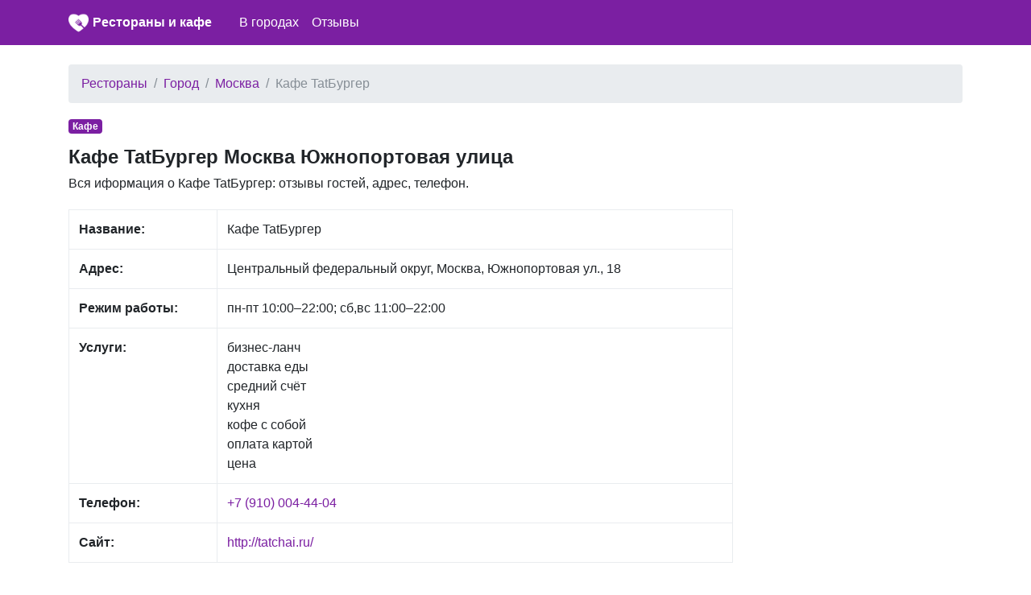

--- FILE ---
content_type: text/html; charset=UTF-8
request_url: https://wilkas.ru/3115829/r/kafe-tatburger
body_size: 4371
content:
<!DOCTYPE html>
<html lang="ru">
<head>
    <meta charset="utf-8">
    <meta name="viewport" content="width=device-width, initial-scale=1, shrink-to-fit=no">

    <link rel="icon" type="image/x-icon" href="/favicon.ico" >
    <link rel="icon" type="image/png" sizes="32x32" href="/favicon-32x32.png">
    <link rel="icon" type="image/png" sizes="16x16" href="/favicon-16x16.png">

    <meta name="description" content="">

    <link rel="icon" href="/favicon.ico">

    <title>Кафе TatБургер Москва Южнопортовая улица: отзывы, адрес, телефон</title>


    <link rel="stylesheet" href="/css/bootstrap.min.css">
    <link rel="stylesheet" href="https://maxcdn.bootstrapcdn.com/font-awesome/4.7.0/css/font-awesome.min.css">
    <link href="/css/main.css" rel="stylesheet">


    <script src="https://yandex.st/jquery/3.2.1/jquery.min.js" type="text/javascript"></script>
    <script src="//api-maps.yandex.ru/2.1/?lang=ru_RU" type="text/javascript"></script>

    

</head>

<body>


<nav class="navbar navbar-expand-md navbar-dark bg-primary mb-4">
    <div class="container">

            <a href="/" class="pull-left">
                <img src="/favicon-96x96.png" width="25" height="25" alt="" class="">
            </a>
            <span class="" style="width:220px;"><a class="logo" href="/">Рестораны и кафе</a></span>

        <button class="navbar-toggler" type="button" data-toggle="collapse" data-target="#navbarCollapse" aria-controls="navbarCollapse" aria-expanded="false" aria-label="nav" style="padding-left: 0px; padding-right: 0px;">
            <span class="navbar-toggler-icon"></span>
        </button>
        <div class="collapse navbar-collapse" id="navbarCollapse">
            <ul class="navbar-nav mr-auto">

                <li class="nav-item">
                    <a class="nav-link" href="/gorod">В городах</a>
                </li>

                <li class="nav-item">
                    <a class="nav-link" href="/otzyvy">Отзывы</a>
                </li>
            </ul>
        </div>
    </div>
</nav>


<div class="container">
    
    <ol class="breadcrumb">
        
                            <li class="breadcrumb-item"><a href="https://wilkas.ru">Рестораны</a></li>
            
        
                            <li class="breadcrumb-item"><a href="https://wilkas.ru/gorod">Город</a></li>
            
        
                            <li class="breadcrumb-item"><a href="https://wilkas.ru/gorod/moskva">Москва</a></li>
            
        
                            <li class="breadcrumb-item active">Кафе TatБургер</li>
            
            </ol>



    <div class="row">
        <div class="col-lg-9" itemscope itemtype="http://schema.org/Place">
            <span class="badge  badge-primary mb-3">Кафе</span>
            <h1>Кафе TatБургер Москва Южнопортовая улица</h1>

            <div class="all-info">
                <p>
                   Вся иформация о  Кафе TatБургер: отзывы гостей, адрес, телефон.
                </p>

            </div>

            <div class="main_info">
                <table class="table table-bordered">
                    <tr>
                        <td><b>Название:</b></td>
                        <td><span itemprop="name">Кафе TatБургер</span></td>
                    </tr>
                    <tr>
                        <td><b>Адрес:</b></td>
                        <td><span itemprop="address">Центральный федеральный округ, Москва, Южнопортовая ул., 18</span></td>
                    </tr>
                    <tr>
                        <td><b>Режим работы:</b></td>
                        <td>пн-пт 10:00–22:00; сб,вс 11:00–22:00</td>
                    </tr>
                    <tr>
                        <td><b>Услуги:</b></td>
                        <td>
                            бизнес-ланч<br/> доставка еды<br/> средний счёт<br/> кухня<br/> кофе с собой<br/> оплата картой<br/> цена<br/>                         </td>
                    </tr>
                    <tr>
                        <td><b>Телефон:</b></td>
                        <td>
                                                        <span itemprop="telephone"><a style="display: block;" href="tel:+7 (910) 004-44-04">+7 (910) 004-44-04</a></span>
                                            
                        </td>
                    </tr>
                    <tr>
                        <td><b>Сайт:</b></td>
                        <td>

                            <a style='display:block;' href='http://tatchai.ru/'>http://tatchai.ru/</a><a style='display:block;' href=''></a>
                        </td>
                    </tr>

                </table>

                <span itemprop="aggregateRating" itemscope itemtype="http://schema.org/AggregateRating">
                <span itemprop="ratingValue" content=""></span>
                <span itemprop="reviewCount" content="0"></span>
            </span>

            </div>

                        <div class="mt-3 mb-3">
                <script async src="//pagead2.googlesyndication.com/pagead/js/adsbygoogle.js"></script>
                <!-- ad1 -->
                <ins class="adsbygoogle"
                     style="display:block"
                     data-ad-client="ca-pub-8713527930640055"
                     data-ad-slot="1437043324"
                     data-ad-format="auto"></ins>
                <script>
                    (adsbygoogle = window.adsbygoogle || []).push({});
                </script>
            </div>
            

            <div class="mt-4">
                <h2>Кафе TatБургер  на карте</h2>
                <p>
                    Кафе TatБургер на карте города Москва                </p>


                <div id="map" class="w-100 mt-3 mb-5" style="height: 400px;">

                </div>
            </div>

            <div class="mt-4 mb-4">
                <h2>Отзывы Кафе TatБургер</h2>
                <p>
                   Для улучшения работы нашего сайта, пожалуйста, оставьте отзыв гостя. Этим Вы поможете другим пользователям нашего сайта
                </p>
            </div>


            <div id="otzyvy" class="mt-2">
                            </div>


            <div id="addreply" class="mb-3">
                <div class="card">
                    <div class="card-header">
                        Добавить отзыв о Кафе TatБургер                    </div>
                    <div class="card-block" style="padding-left: 15px; padding-right: 15px; padding-top: 15px;">
                        <form action="" method="post">
                            <input type="hidden" name="_token" value="TIH4D94tAccU1BijrGzN64mEy7Kw0x86PwqBNmB9">
                            <div class="form-group">
                                <label for="name">Имя:</label>
                                <input class="form-control" type="text" value="" id="name" name="name">
                            </div>

                            <div class="form-group">
                                <label for="type">Рейтинг:</label>
                                <select id="rating" name="rating" class="form-control">
                                    <option value="0">Нейтральный</option>
                                    <option value="-1">Отрицательный</option>
                                    <option value="1">Позитивный</option>
                                </select>

                            </div>

                            <div class="form-group">
                                <label for="comment">Отзыв:</label>
                                <textarea class="form-control" id="comment" name="comment"
                                          style="height: 150px;"></textarea>
                            </div>

                            <div class="form-group">
                                <script src="https://www.google.com/recaptcha/api.js?hl=ru" async defer></script>
<div class="g-recaptcha" data-size="compact" data-sitekey="6LcguT4UAAAAAMtE9x1SbWpnXY5YHTZcILSp5Jl9"></div>
                            </div>
                            <div class="form-group">
                                <input type="submit" name="send" class="btn btn-primary" style="color:white;" value="Добавить"/>
                            </div>

                            
                        </form>
                    </div>

                </div>
            </div>


                        <div class="mt-4 mb-4">
                <h2>Еще рядом Москва</h2>

                                <a style="display: block" href="/3962539/r/kalyannaya-smoke-island">Кальянная Smoke Island проспект Мира</a>
                                <a style="display: block" href="/3121304/r/shokoladnitsa">Шоколадница улица Народного Ополчения</a>
                                <a style="display: block" href="/2593696/r/zafferano">Zafferano Ходынский бульвар</a>
                                <a style="display: block" href="/3930228/r/locals">Locals улица Бутырский Вал</a>
                                <a style="display: block" href="/3153429/r/magazin-konfetka">Магазин Конфетка улица Тёплый Стан</a>
                                <a style="display: block" href="/2592038/r/taverna-sivyy-merin">Таверна Сивый Мерин проспект Мира</a>
                                <a style="display: block" href="/3123436/r/magazin-tabak">Магазин Табак Измайловское шоссе</a>
                                <a style="display: block" href="/3955279/r/lobbi-bar-avrora">Лобби-бар Аврора улица Большая Якиманка</a>
                                <a style="display: block" href="/3165274/r/starbucks">Starbucks улица Мичуринский Проспект, Олимпийская Деревня</a>
                                <a style="display: block" href="/2602168/r/staryy-baku">Старый Баку МКАД, 19-й километр</a>
                                <a style="display: block" href="/3931733/r/kafe-bar-protochnyy">Кафе-бар Проточный Протопоповский переулок</a>
                                <a style="display: block" href="/3132464/r/art-kafe">Арт кафе 6-я Радиальная улица</a>
                                <a style="display: block" href="/3181516/r/yakitoriya">Якитория Авиамоторная улица</a>
                                <a style="display: block" href="/3013750/r/hachapuriya">Хачапурия Большая Никитская улица</a>
                                <a style="display: block" href="/2642668/r/hinkalnaya">Хинкальная проспект Мира</a>
                                <a style="display: block" href="/3248996/r/polyanka">Полянка 1-й Лучевой просек</a>
                                <a style="display: block" href="/3123306/r/daisy-lounge">Daisy Lounge Щёлковское шоссе</a>
                                <a style="display: block" href="/3158093/r/coffee-crew">Coffee Crew улица Миклухо-Маклая</a>
                                <a style="display: block" href="/2868071/r/kfc">KFC Ельнинская улица</a>
                                <a style="display: block" href="/2637581/r/stolichnyy-vkus">Столичный вкус Варшавское шоссе</a>
                
            </div>
            
        </div>

        <div class="col-lg-3">
                        <script async src="//pagead2.googlesyndication.com/pagead/js/adsbygoogle.js"></script>
            <!-- ad1 -->
            <ins class="adsbygoogle"
                 style="display:block"
                 data-ad-client="ca-pub-8713527930640055"
                 data-ad-slot="1437043324"
                 data-ad-format="auto"></ins>
            <script>
                (adsbygoogle = window.adsbygoogle || []).push({});
            </script>
                    </div>

    </div>

    <br/>

</div><!-- /container -->


<footer class="footer">
    <div class="container" style="background-color: #f5f5f5">
        <span class="text-muted">По всем вопросам работы сайта напишите нам на почту</span>
       <a href="mailto:wilkas.ru@yandex.ru">wilkas.ru@yandex.ru</a>
    </div>
</footer>

<script src="https://cdnjs.cloudflare.com/ajax/libs/popper.js/1.11.0/umd/popper.min.js" integrity="sha384-b/U6ypiBEHpOf/4+1nzFpr53nxSS+GLCkfwBdFNTxtclqqenISfwAzpKaMNFNmj4" crossorigin="anonymous"></script>
<script src="/js/bootstrap.min.js"></script>

<script type="text/javascript">
    var point = [55.7062180,37.6847120];
    var city = "Москва";
</script>

<script src="/mapsload.js"></script>



<!-- Yandex.Metrika counter -->
<script type="text/javascript" >
    (function (d, w, c) {
        (w[c] = w[c] || []).push(function() {
            try {
                w.yaCounter47183085 = new Ya.Metrika({
                    id:47183085,
                    clickmap:true,
                    trackLinks:true,
                    accurateTrackBounce:true
                });
            } catch(e) { }
        });

        var n = d.getElementsByTagName("script")[0],
            s = d.createElement("script"),
            f = function () { n.parentNode.insertBefore(s, n); };
        s.type = "text/javascript";
        s.async = true;
        s.src = "https://mc.yandex.ru/metrika/watch.js";

        if (w.opera == "[object Opera]") {
            d.addEventListener("DOMContentLoaded", f, false);
        } else { f(); }
    })(document, window, "yandex_metrika_callbacks");
</script>
<noscript><div><img src="https://mc.yandex.ru/watch/47183085" style="position:absolute; left:-9999px;" alt="" /></div></noscript>
<!-- /Yandex.Metrika counter -->

</body>
</html>


--- FILE ---
content_type: text/html; charset=utf-8
request_url: https://www.google.com/recaptcha/api2/anchor?ar=1&k=6LcguT4UAAAAAMtE9x1SbWpnXY5YHTZcILSp5Jl9&co=aHR0cHM6Ly93aWxrYXMucnU6NDQz&hl=ru&v=PoyoqOPhxBO7pBk68S4YbpHZ&size=compact&anchor-ms=20000&execute-ms=30000&cb=l1hax1jbp568
body_size: 49362
content:
<!DOCTYPE HTML><html dir="ltr" lang="ru"><head><meta http-equiv="Content-Type" content="text/html; charset=UTF-8">
<meta http-equiv="X-UA-Compatible" content="IE=edge">
<title>reCAPTCHA</title>
<style type="text/css">
/* cyrillic-ext */
@font-face {
  font-family: 'Roboto';
  font-style: normal;
  font-weight: 400;
  font-stretch: 100%;
  src: url(//fonts.gstatic.com/s/roboto/v48/KFO7CnqEu92Fr1ME7kSn66aGLdTylUAMa3GUBHMdazTgWw.woff2) format('woff2');
  unicode-range: U+0460-052F, U+1C80-1C8A, U+20B4, U+2DE0-2DFF, U+A640-A69F, U+FE2E-FE2F;
}
/* cyrillic */
@font-face {
  font-family: 'Roboto';
  font-style: normal;
  font-weight: 400;
  font-stretch: 100%;
  src: url(//fonts.gstatic.com/s/roboto/v48/KFO7CnqEu92Fr1ME7kSn66aGLdTylUAMa3iUBHMdazTgWw.woff2) format('woff2');
  unicode-range: U+0301, U+0400-045F, U+0490-0491, U+04B0-04B1, U+2116;
}
/* greek-ext */
@font-face {
  font-family: 'Roboto';
  font-style: normal;
  font-weight: 400;
  font-stretch: 100%;
  src: url(//fonts.gstatic.com/s/roboto/v48/KFO7CnqEu92Fr1ME7kSn66aGLdTylUAMa3CUBHMdazTgWw.woff2) format('woff2');
  unicode-range: U+1F00-1FFF;
}
/* greek */
@font-face {
  font-family: 'Roboto';
  font-style: normal;
  font-weight: 400;
  font-stretch: 100%;
  src: url(//fonts.gstatic.com/s/roboto/v48/KFO7CnqEu92Fr1ME7kSn66aGLdTylUAMa3-UBHMdazTgWw.woff2) format('woff2');
  unicode-range: U+0370-0377, U+037A-037F, U+0384-038A, U+038C, U+038E-03A1, U+03A3-03FF;
}
/* math */
@font-face {
  font-family: 'Roboto';
  font-style: normal;
  font-weight: 400;
  font-stretch: 100%;
  src: url(//fonts.gstatic.com/s/roboto/v48/KFO7CnqEu92Fr1ME7kSn66aGLdTylUAMawCUBHMdazTgWw.woff2) format('woff2');
  unicode-range: U+0302-0303, U+0305, U+0307-0308, U+0310, U+0312, U+0315, U+031A, U+0326-0327, U+032C, U+032F-0330, U+0332-0333, U+0338, U+033A, U+0346, U+034D, U+0391-03A1, U+03A3-03A9, U+03B1-03C9, U+03D1, U+03D5-03D6, U+03F0-03F1, U+03F4-03F5, U+2016-2017, U+2034-2038, U+203C, U+2040, U+2043, U+2047, U+2050, U+2057, U+205F, U+2070-2071, U+2074-208E, U+2090-209C, U+20D0-20DC, U+20E1, U+20E5-20EF, U+2100-2112, U+2114-2115, U+2117-2121, U+2123-214F, U+2190, U+2192, U+2194-21AE, U+21B0-21E5, U+21F1-21F2, U+21F4-2211, U+2213-2214, U+2216-22FF, U+2308-230B, U+2310, U+2319, U+231C-2321, U+2336-237A, U+237C, U+2395, U+239B-23B7, U+23D0, U+23DC-23E1, U+2474-2475, U+25AF, U+25B3, U+25B7, U+25BD, U+25C1, U+25CA, U+25CC, U+25FB, U+266D-266F, U+27C0-27FF, U+2900-2AFF, U+2B0E-2B11, U+2B30-2B4C, U+2BFE, U+3030, U+FF5B, U+FF5D, U+1D400-1D7FF, U+1EE00-1EEFF;
}
/* symbols */
@font-face {
  font-family: 'Roboto';
  font-style: normal;
  font-weight: 400;
  font-stretch: 100%;
  src: url(//fonts.gstatic.com/s/roboto/v48/KFO7CnqEu92Fr1ME7kSn66aGLdTylUAMaxKUBHMdazTgWw.woff2) format('woff2');
  unicode-range: U+0001-000C, U+000E-001F, U+007F-009F, U+20DD-20E0, U+20E2-20E4, U+2150-218F, U+2190, U+2192, U+2194-2199, U+21AF, U+21E6-21F0, U+21F3, U+2218-2219, U+2299, U+22C4-22C6, U+2300-243F, U+2440-244A, U+2460-24FF, U+25A0-27BF, U+2800-28FF, U+2921-2922, U+2981, U+29BF, U+29EB, U+2B00-2BFF, U+4DC0-4DFF, U+FFF9-FFFB, U+10140-1018E, U+10190-1019C, U+101A0, U+101D0-101FD, U+102E0-102FB, U+10E60-10E7E, U+1D2C0-1D2D3, U+1D2E0-1D37F, U+1F000-1F0FF, U+1F100-1F1AD, U+1F1E6-1F1FF, U+1F30D-1F30F, U+1F315, U+1F31C, U+1F31E, U+1F320-1F32C, U+1F336, U+1F378, U+1F37D, U+1F382, U+1F393-1F39F, U+1F3A7-1F3A8, U+1F3AC-1F3AF, U+1F3C2, U+1F3C4-1F3C6, U+1F3CA-1F3CE, U+1F3D4-1F3E0, U+1F3ED, U+1F3F1-1F3F3, U+1F3F5-1F3F7, U+1F408, U+1F415, U+1F41F, U+1F426, U+1F43F, U+1F441-1F442, U+1F444, U+1F446-1F449, U+1F44C-1F44E, U+1F453, U+1F46A, U+1F47D, U+1F4A3, U+1F4B0, U+1F4B3, U+1F4B9, U+1F4BB, U+1F4BF, U+1F4C8-1F4CB, U+1F4D6, U+1F4DA, U+1F4DF, U+1F4E3-1F4E6, U+1F4EA-1F4ED, U+1F4F7, U+1F4F9-1F4FB, U+1F4FD-1F4FE, U+1F503, U+1F507-1F50B, U+1F50D, U+1F512-1F513, U+1F53E-1F54A, U+1F54F-1F5FA, U+1F610, U+1F650-1F67F, U+1F687, U+1F68D, U+1F691, U+1F694, U+1F698, U+1F6AD, U+1F6B2, U+1F6B9-1F6BA, U+1F6BC, U+1F6C6-1F6CF, U+1F6D3-1F6D7, U+1F6E0-1F6EA, U+1F6F0-1F6F3, U+1F6F7-1F6FC, U+1F700-1F7FF, U+1F800-1F80B, U+1F810-1F847, U+1F850-1F859, U+1F860-1F887, U+1F890-1F8AD, U+1F8B0-1F8BB, U+1F8C0-1F8C1, U+1F900-1F90B, U+1F93B, U+1F946, U+1F984, U+1F996, U+1F9E9, U+1FA00-1FA6F, U+1FA70-1FA7C, U+1FA80-1FA89, U+1FA8F-1FAC6, U+1FACE-1FADC, U+1FADF-1FAE9, U+1FAF0-1FAF8, U+1FB00-1FBFF;
}
/* vietnamese */
@font-face {
  font-family: 'Roboto';
  font-style: normal;
  font-weight: 400;
  font-stretch: 100%;
  src: url(//fonts.gstatic.com/s/roboto/v48/KFO7CnqEu92Fr1ME7kSn66aGLdTylUAMa3OUBHMdazTgWw.woff2) format('woff2');
  unicode-range: U+0102-0103, U+0110-0111, U+0128-0129, U+0168-0169, U+01A0-01A1, U+01AF-01B0, U+0300-0301, U+0303-0304, U+0308-0309, U+0323, U+0329, U+1EA0-1EF9, U+20AB;
}
/* latin-ext */
@font-face {
  font-family: 'Roboto';
  font-style: normal;
  font-weight: 400;
  font-stretch: 100%;
  src: url(//fonts.gstatic.com/s/roboto/v48/KFO7CnqEu92Fr1ME7kSn66aGLdTylUAMa3KUBHMdazTgWw.woff2) format('woff2');
  unicode-range: U+0100-02BA, U+02BD-02C5, U+02C7-02CC, U+02CE-02D7, U+02DD-02FF, U+0304, U+0308, U+0329, U+1D00-1DBF, U+1E00-1E9F, U+1EF2-1EFF, U+2020, U+20A0-20AB, U+20AD-20C0, U+2113, U+2C60-2C7F, U+A720-A7FF;
}
/* latin */
@font-face {
  font-family: 'Roboto';
  font-style: normal;
  font-weight: 400;
  font-stretch: 100%;
  src: url(//fonts.gstatic.com/s/roboto/v48/KFO7CnqEu92Fr1ME7kSn66aGLdTylUAMa3yUBHMdazQ.woff2) format('woff2');
  unicode-range: U+0000-00FF, U+0131, U+0152-0153, U+02BB-02BC, U+02C6, U+02DA, U+02DC, U+0304, U+0308, U+0329, U+2000-206F, U+20AC, U+2122, U+2191, U+2193, U+2212, U+2215, U+FEFF, U+FFFD;
}
/* cyrillic-ext */
@font-face {
  font-family: 'Roboto';
  font-style: normal;
  font-weight: 500;
  font-stretch: 100%;
  src: url(//fonts.gstatic.com/s/roboto/v48/KFO7CnqEu92Fr1ME7kSn66aGLdTylUAMa3GUBHMdazTgWw.woff2) format('woff2');
  unicode-range: U+0460-052F, U+1C80-1C8A, U+20B4, U+2DE0-2DFF, U+A640-A69F, U+FE2E-FE2F;
}
/* cyrillic */
@font-face {
  font-family: 'Roboto';
  font-style: normal;
  font-weight: 500;
  font-stretch: 100%;
  src: url(//fonts.gstatic.com/s/roboto/v48/KFO7CnqEu92Fr1ME7kSn66aGLdTylUAMa3iUBHMdazTgWw.woff2) format('woff2');
  unicode-range: U+0301, U+0400-045F, U+0490-0491, U+04B0-04B1, U+2116;
}
/* greek-ext */
@font-face {
  font-family: 'Roboto';
  font-style: normal;
  font-weight: 500;
  font-stretch: 100%;
  src: url(//fonts.gstatic.com/s/roboto/v48/KFO7CnqEu92Fr1ME7kSn66aGLdTylUAMa3CUBHMdazTgWw.woff2) format('woff2');
  unicode-range: U+1F00-1FFF;
}
/* greek */
@font-face {
  font-family: 'Roboto';
  font-style: normal;
  font-weight: 500;
  font-stretch: 100%;
  src: url(//fonts.gstatic.com/s/roboto/v48/KFO7CnqEu92Fr1ME7kSn66aGLdTylUAMa3-UBHMdazTgWw.woff2) format('woff2');
  unicode-range: U+0370-0377, U+037A-037F, U+0384-038A, U+038C, U+038E-03A1, U+03A3-03FF;
}
/* math */
@font-face {
  font-family: 'Roboto';
  font-style: normal;
  font-weight: 500;
  font-stretch: 100%;
  src: url(//fonts.gstatic.com/s/roboto/v48/KFO7CnqEu92Fr1ME7kSn66aGLdTylUAMawCUBHMdazTgWw.woff2) format('woff2');
  unicode-range: U+0302-0303, U+0305, U+0307-0308, U+0310, U+0312, U+0315, U+031A, U+0326-0327, U+032C, U+032F-0330, U+0332-0333, U+0338, U+033A, U+0346, U+034D, U+0391-03A1, U+03A3-03A9, U+03B1-03C9, U+03D1, U+03D5-03D6, U+03F0-03F1, U+03F4-03F5, U+2016-2017, U+2034-2038, U+203C, U+2040, U+2043, U+2047, U+2050, U+2057, U+205F, U+2070-2071, U+2074-208E, U+2090-209C, U+20D0-20DC, U+20E1, U+20E5-20EF, U+2100-2112, U+2114-2115, U+2117-2121, U+2123-214F, U+2190, U+2192, U+2194-21AE, U+21B0-21E5, U+21F1-21F2, U+21F4-2211, U+2213-2214, U+2216-22FF, U+2308-230B, U+2310, U+2319, U+231C-2321, U+2336-237A, U+237C, U+2395, U+239B-23B7, U+23D0, U+23DC-23E1, U+2474-2475, U+25AF, U+25B3, U+25B7, U+25BD, U+25C1, U+25CA, U+25CC, U+25FB, U+266D-266F, U+27C0-27FF, U+2900-2AFF, U+2B0E-2B11, U+2B30-2B4C, U+2BFE, U+3030, U+FF5B, U+FF5D, U+1D400-1D7FF, U+1EE00-1EEFF;
}
/* symbols */
@font-face {
  font-family: 'Roboto';
  font-style: normal;
  font-weight: 500;
  font-stretch: 100%;
  src: url(//fonts.gstatic.com/s/roboto/v48/KFO7CnqEu92Fr1ME7kSn66aGLdTylUAMaxKUBHMdazTgWw.woff2) format('woff2');
  unicode-range: U+0001-000C, U+000E-001F, U+007F-009F, U+20DD-20E0, U+20E2-20E4, U+2150-218F, U+2190, U+2192, U+2194-2199, U+21AF, U+21E6-21F0, U+21F3, U+2218-2219, U+2299, U+22C4-22C6, U+2300-243F, U+2440-244A, U+2460-24FF, U+25A0-27BF, U+2800-28FF, U+2921-2922, U+2981, U+29BF, U+29EB, U+2B00-2BFF, U+4DC0-4DFF, U+FFF9-FFFB, U+10140-1018E, U+10190-1019C, U+101A0, U+101D0-101FD, U+102E0-102FB, U+10E60-10E7E, U+1D2C0-1D2D3, U+1D2E0-1D37F, U+1F000-1F0FF, U+1F100-1F1AD, U+1F1E6-1F1FF, U+1F30D-1F30F, U+1F315, U+1F31C, U+1F31E, U+1F320-1F32C, U+1F336, U+1F378, U+1F37D, U+1F382, U+1F393-1F39F, U+1F3A7-1F3A8, U+1F3AC-1F3AF, U+1F3C2, U+1F3C4-1F3C6, U+1F3CA-1F3CE, U+1F3D4-1F3E0, U+1F3ED, U+1F3F1-1F3F3, U+1F3F5-1F3F7, U+1F408, U+1F415, U+1F41F, U+1F426, U+1F43F, U+1F441-1F442, U+1F444, U+1F446-1F449, U+1F44C-1F44E, U+1F453, U+1F46A, U+1F47D, U+1F4A3, U+1F4B0, U+1F4B3, U+1F4B9, U+1F4BB, U+1F4BF, U+1F4C8-1F4CB, U+1F4D6, U+1F4DA, U+1F4DF, U+1F4E3-1F4E6, U+1F4EA-1F4ED, U+1F4F7, U+1F4F9-1F4FB, U+1F4FD-1F4FE, U+1F503, U+1F507-1F50B, U+1F50D, U+1F512-1F513, U+1F53E-1F54A, U+1F54F-1F5FA, U+1F610, U+1F650-1F67F, U+1F687, U+1F68D, U+1F691, U+1F694, U+1F698, U+1F6AD, U+1F6B2, U+1F6B9-1F6BA, U+1F6BC, U+1F6C6-1F6CF, U+1F6D3-1F6D7, U+1F6E0-1F6EA, U+1F6F0-1F6F3, U+1F6F7-1F6FC, U+1F700-1F7FF, U+1F800-1F80B, U+1F810-1F847, U+1F850-1F859, U+1F860-1F887, U+1F890-1F8AD, U+1F8B0-1F8BB, U+1F8C0-1F8C1, U+1F900-1F90B, U+1F93B, U+1F946, U+1F984, U+1F996, U+1F9E9, U+1FA00-1FA6F, U+1FA70-1FA7C, U+1FA80-1FA89, U+1FA8F-1FAC6, U+1FACE-1FADC, U+1FADF-1FAE9, U+1FAF0-1FAF8, U+1FB00-1FBFF;
}
/* vietnamese */
@font-face {
  font-family: 'Roboto';
  font-style: normal;
  font-weight: 500;
  font-stretch: 100%;
  src: url(//fonts.gstatic.com/s/roboto/v48/KFO7CnqEu92Fr1ME7kSn66aGLdTylUAMa3OUBHMdazTgWw.woff2) format('woff2');
  unicode-range: U+0102-0103, U+0110-0111, U+0128-0129, U+0168-0169, U+01A0-01A1, U+01AF-01B0, U+0300-0301, U+0303-0304, U+0308-0309, U+0323, U+0329, U+1EA0-1EF9, U+20AB;
}
/* latin-ext */
@font-face {
  font-family: 'Roboto';
  font-style: normal;
  font-weight: 500;
  font-stretch: 100%;
  src: url(//fonts.gstatic.com/s/roboto/v48/KFO7CnqEu92Fr1ME7kSn66aGLdTylUAMa3KUBHMdazTgWw.woff2) format('woff2');
  unicode-range: U+0100-02BA, U+02BD-02C5, U+02C7-02CC, U+02CE-02D7, U+02DD-02FF, U+0304, U+0308, U+0329, U+1D00-1DBF, U+1E00-1E9F, U+1EF2-1EFF, U+2020, U+20A0-20AB, U+20AD-20C0, U+2113, U+2C60-2C7F, U+A720-A7FF;
}
/* latin */
@font-face {
  font-family: 'Roboto';
  font-style: normal;
  font-weight: 500;
  font-stretch: 100%;
  src: url(//fonts.gstatic.com/s/roboto/v48/KFO7CnqEu92Fr1ME7kSn66aGLdTylUAMa3yUBHMdazQ.woff2) format('woff2');
  unicode-range: U+0000-00FF, U+0131, U+0152-0153, U+02BB-02BC, U+02C6, U+02DA, U+02DC, U+0304, U+0308, U+0329, U+2000-206F, U+20AC, U+2122, U+2191, U+2193, U+2212, U+2215, U+FEFF, U+FFFD;
}
/* cyrillic-ext */
@font-face {
  font-family: 'Roboto';
  font-style: normal;
  font-weight: 900;
  font-stretch: 100%;
  src: url(//fonts.gstatic.com/s/roboto/v48/KFO7CnqEu92Fr1ME7kSn66aGLdTylUAMa3GUBHMdazTgWw.woff2) format('woff2');
  unicode-range: U+0460-052F, U+1C80-1C8A, U+20B4, U+2DE0-2DFF, U+A640-A69F, U+FE2E-FE2F;
}
/* cyrillic */
@font-face {
  font-family: 'Roboto';
  font-style: normal;
  font-weight: 900;
  font-stretch: 100%;
  src: url(//fonts.gstatic.com/s/roboto/v48/KFO7CnqEu92Fr1ME7kSn66aGLdTylUAMa3iUBHMdazTgWw.woff2) format('woff2');
  unicode-range: U+0301, U+0400-045F, U+0490-0491, U+04B0-04B1, U+2116;
}
/* greek-ext */
@font-face {
  font-family: 'Roboto';
  font-style: normal;
  font-weight: 900;
  font-stretch: 100%;
  src: url(//fonts.gstatic.com/s/roboto/v48/KFO7CnqEu92Fr1ME7kSn66aGLdTylUAMa3CUBHMdazTgWw.woff2) format('woff2');
  unicode-range: U+1F00-1FFF;
}
/* greek */
@font-face {
  font-family: 'Roboto';
  font-style: normal;
  font-weight: 900;
  font-stretch: 100%;
  src: url(//fonts.gstatic.com/s/roboto/v48/KFO7CnqEu92Fr1ME7kSn66aGLdTylUAMa3-UBHMdazTgWw.woff2) format('woff2');
  unicode-range: U+0370-0377, U+037A-037F, U+0384-038A, U+038C, U+038E-03A1, U+03A3-03FF;
}
/* math */
@font-face {
  font-family: 'Roboto';
  font-style: normal;
  font-weight: 900;
  font-stretch: 100%;
  src: url(//fonts.gstatic.com/s/roboto/v48/KFO7CnqEu92Fr1ME7kSn66aGLdTylUAMawCUBHMdazTgWw.woff2) format('woff2');
  unicode-range: U+0302-0303, U+0305, U+0307-0308, U+0310, U+0312, U+0315, U+031A, U+0326-0327, U+032C, U+032F-0330, U+0332-0333, U+0338, U+033A, U+0346, U+034D, U+0391-03A1, U+03A3-03A9, U+03B1-03C9, U+03D1, U+03D5-03D6, U+03F0-03F1, U+03F4-03F5, U+2016-2017, U+2034-2038, U+203C, U+2040, U+2043, U+2047, U+2050, U+2057, U+205F, U+2070-2071, U+2074-208E, U+2090-209C, U+20D0-20DC, U+20E1, U+20E5-20EF, U+2100-2112, U+2114-2115, U+2117-2121, U+2123-214F, U+2190, U+2192, U+2194-21AE, U+21B0-21E5, U+21F1-21F2, U+21F4-2211, U+2213-2214, U+2216-22FF, U+2308-230B, U+2310, U+2319, U+231C-2321, U+2336-237A, U+237C, U+2395, U+239B-23B7, U+23D0, U+23DC-23E1, U+2474-2475, U+25AF, U+25B3, U+25B7, U+25BD, U+25C1, U+25CA, U+25CC, U+25FB, U+266D-266F, U+27C0-27FF, U+2900-2AFF, U+2B0E-2B11, U+2B30-2B4C, U+2BFE, U+3030, U+FF5B, U+FF5D, U+1D400-1D7FF, U+1EE00-1EEFF;
}
/* symbols */
@font-face {
  font-family: 'Roboto';
  font-style: normal;
  font-weight: 900;
  font-stretch: 100%;
  src: url(//fonts.gstatic.com/s/roboto/v48/KFO7CnqEu92Fr1ME7kSn66aGLdTylUAMaxKUBHMdazTgWw.woff2) format('woff2');
  unicode-range: U+0001-000C, U+000E-001F, U+007F-009F, U+20DD-20E0, U+20E2-20E4, U+2150-218F, U+2190, U+2192, U+2194-2199, U+21AF, U+21E6-21F0, U+21F3, U+2218-2219, U+2299, U+22C4-22C6, U+2300-243F, U+2440-244A, U+2460-24FF, U+25A0-27BF, U+2800-28FF, U+2921-2922, U+2981, U+29BF, U+29EB, U+2B00-2BFF, U+4DC0-4DFF, U+FFF9-FFFB, U+10140-1018E, U+10190-1019C, U+101A0, U+101D0-101FD, U+102E0-102FB, U+10E60-10E7E, U+1D2C0-1D2D3, U+1D2E0-1D37F, U+1F000-1F0FF, U+1F100-1F1AD, U+1F1E6-1F1FF, U+1F30D-1F30F, U+1F315, U+1F31C, U+1F31E, U+1F320-1F32C, U+1F336, U+1F378, U+1F37D, U+1F382, U+1F393-1F39F, U+1F3A7-1F3A8, U+1F3AC-1F3AF, U+1F3C2, U+1F3C4-1F3C6, U+1F3CA-1F3CE, U+1F3D4-1F3E0, U+1F3ED, U+1F3F1-1F3F3, U+1F3F5-1F3F7, U+1F408, U+1F415, U+1F41F, U+1F426, U+1F43F, U+1F441-1F442, U+1F444, U+1F446-1F449, U+1F44C-1F44E, U+1F453, U+1F46A, U+1F47D, U+1F4A3, U+1F4B0, U+1F4B3, U+1F4B9, U+1F4BB, U+1F4BF, U+1F4C8-1F4CB, U+1F4D6, U+1F4DA, U+1F4DF, U+1F4E3-1F4E6, U+1F4EA-1F4ED, U+1F4F7, U+1F4F9-1F4FB, U+1F4FD-1F4FE, U+1F503, U+1F507-1F50B, U+1F50D, U+1F512-1F513, U+1F53E-1F54A, U+1F54F-1F5FA, U+1F610, U+1F650-1F67F, U+1F687, U+1F68D, U+1F691, U+1F694, U+1F698, U+1F6AD, U+1F6B2, U+1F6B9-1F6BA, U+1F6BC, U+1F6C6-1F6CF, U+1F6D3-1F6D7, U+1F6E0-1F6EA, U+1F6F0-1F6F3, U+1F6F7-1F6FC, U+1F700-1F7FF, U+1F800-1F80B, U+1F810-1F847, U+1F850-1F859, U+1F860-1F887, U+1F890-1F8AD, U+1F8B0-1F8BB, U+1F8C0-1F8C1, U+1F900-1F90B, U+1F93B, U+1F946, U+1F984, U+1F996, U+1F9E9, U+1FA00-1FA6F, U+1FA70-1FA7C, U+1FA80-1FA89, U+1FA8F-1FAC6, U+1FACE-1FADC, U+1FADF-1FAE9, U+1FAF0-1FAF8, U+1FB00-1FBFF;
}
/* vietnamese */
@font-face {
  font-family: 'Roboto';
  font-style: normal;
  font-weight: 900;
  font-stretch: 100%;
  src: url(//fonts.gstatic.com/s/roboto/v48/KFO7CnqEu92Fr1ME7kSn66aGLdTylUAMa3OUBHMdazTgWw.woff2) format('woff2');
  unicode-range: U+0102-0103, U+0110-0111, U+0128-0129, U+0168-0169, U+01A0-01A1, U+01AF-01B0, U+0300-0301, U+0303-0304, U+0308-0309, U+0323, U+0329, U+1EA0-1EF9, U+20AB;
}
/* latin-ext */
@font-face {
  font-family: 'Roboto';
  font-style: normal;
  font-weight: 900;
  font-stretch: 100%;
  src: url(//fonts.gstatic.com/s/roboto/v48/KFO7CnqEu92Fr1ME7kSn66aGLdTylUAMa3KUBHMdazTgWw.woff2) format('woff2');
  unicode-range: U+0100-02BA, U+02BD-02C5, U+02C7-02CC, U+02CE-02D7, U+02DD-02FF, U+0304, U+0308, U+0329, U+1D00-1DBF, U+1E00-1E9F, U+1EF2-1EFF, U+2020, U+20A0-20AB, U+20AD-20C0, U+2113, U+2C60-2C7F, U+A720-A7FF;
}
/* latin */
@font-face {
  font-family: 'Roboto';
  font-style: normal;
  font-weight: 900;
  font-stretch: 100%;
  src: url(//fonts.gstatic.com/s/roboto/v48/KFO7CnqEu92Fr1ME7kSn66aGLdTylUAMa3yUBHMdazQ.woff2) format('woff2');
  unicode-range: U+0000-00FF, U+0131, U+0152-0153, U+02BB-02BC, U+02C6, U+02DA, U+02DC, U+0304, U+0308, U+0329, U+2000-206F, U+20AC, U+2122, U+2191, U+2193, U+2212, U+2215, U+FEFF, U+FFFD;
}

</style>
<link rel="stylesheet" type="text/css" href="https://www.gstatic.com/recaptcha/releases/PoyoqOPhxBO7pBk68S4YbpHZ/styles__ltr.css">
<script nonce="01HEUqeisZuSRMmQTJMBHw" type="text/javascript">window['__recaptcha_api'] = 'https://www.google.com/recaptcha/api2/';</script>
<script type="text/javascript" src="https://www.gstatic.com/recaptcha/releases/PoyoqOPhxBO7pBk68S4YbpHZ/recaptcha__ru.js" nonce="01HEUqeisZuSRMmQTJMBHw">
      
    </script></head>
<body><div id="rc-anchor-alert" class="rc-anchor-alert"></div>
<input type="hidden" id="recaptcha-token" value="[base64]">
<script type="text/javascript" nonce="01HEUqeisZuSRMmQTJMBHw">
      recaptcha.anchor.Main.init("[\x22ainput\x22,[\x22bgdata\x22,\x22\x22,\[base64]/[base64]/MjU1Ong/[base64]/[base64]/[base64]/[base64]/[base64]/[base64]/[base64]/[base64]/[base64]/[base64]/[base64]/[base64]/[base64]/[base64]/[base64]\\u003d\x22,\[base64]\\u003d\\u003d\x22,\x22cijCpMKtEgE/w7HClcKUwqFvUMKEw4clw6MCwr04KAxyY8KIwpxJwozCuWfDu8KaISTCuj3DnMKdwoBFQUh0PwnCh8OtC8KyScKuW8Onw7ADwrXDpMOEMsOewqV8DMOZI3DDljd9wpjCrcORw7YNw4bCr8KuwpMfdcKld8KOHcKeZcOwCQnDpBxJw5pGwrrDhCt/wqnCvcKBwqDDqBszQsOmw5cmZlknw5p1w71YG8KHd8KGw5/Dmhk5ZsK0FW7CuxoLw6NTUWnCtcKPw503wqfCssKHG1cwwpJCeT9fwq9SHMOqwodnR8OUwpXCpUlowoXDoMO3w50hdwRjJ8OJbR97wpFOHsKUw5nChsKIw5AawqfDl3Ngwrd6woVZZj4YMMO+GF/[base64]/Ch8O3w6E6b2pCLcKeBy3CjBHClksBwp3DhcO5w4jDsz/DkzBRex1rFsKqwp8LAcOkw4l0w4V2HcKqw4rDrcObw78aw6rCtS9NLT/Cg8Ohw6d1eMKKw5/DsMKmw6zCvT4awqxDbgAhZ14nw4NRwr1Cw5V9EsKASMODw4jDi0NiDcOiw5bDsMOTE05yw6nCkm3DiWHDmxvCnMK7UABmEcO7G8OIw6xqwqLColzCocK/w5HCuMO6w6ArV0JcVMOjcH/CtsOPBzUCw5Eww7DDjsOzw5TCvsO8wrXCkipew4XCl8Otwrd2wpTCkiNcwpXCucKOw6R5woU1JcK/GsOtw4XDo01faQY9wrXDtsKQwrTCl3nDkmHDnADCnnrCoDzDqlQjwpImYBrCgcKtw4DCr8KKwrBBOhnCu8OCw7TDkWxIAcKmw6jCvht0wpUrIngHw5wBDEPDl1gZw58uCXhWwo7CvnAbwoBgOcKZcj/DiVXCg8O2w5XDvcKfUMKZwr0IwprCl8K+wp1dAcOZw7rCo8K9MMK1XjfDuMOSJCvDsRZEG8KlwojCvsOoYsOSTsK2wrjCkGTDiz/DiT/[base64]/[base64]/CvcOhSW3CpzDDjMK6woTCj8K6JTnCgFvDiUvCncO9XnLDixtDDg/[base64]/ClzgmTEDDpQQEw4UAF8OeKjfDlR/DlMKteE8fKHDCsS0Pw5YyWlMCwoZzwosUVWrDssO9wp7Ct3gOesKhAcKXcMK+bREYP8K9EMKlwpoaw6zChBFpEj7DojQcKMKmHFFUCTULLkA+AznCmUfDpHvDvDwrwoBOw7B/TcKCHnQYDsKJw5rCoMO/w7LDrlhYw7o/QsKZRMOuZXvCv3xpw5lBK0HDlgjCscOlw5TCvnhPeSLDrT5rbsOzwpt9CRVNe0NiZE1IKnfCkXjCpsKzCz/[base64]/DtMOBHwvDoTDDhm1geMKnwqrCsAXCmzTChlXDjWHDqnjCvxpRXCPCjcKJXsOSwqHCtsK9UAYxw7XDpMOdw7psXDROb8OVwoFdccKhw7Ztw7DDsMKsH3Y1wp7CuD9cw6DDsnd0wqU3wrVcPHPCisODw5rDu8KLFwHDu1/Cs8KxCMOywqZPR3fCn03DnRUJF8O/wrREQsKmaC3Cnm/[base64]/[base64]/RcKjw7sCUsKFwq4mwpHCpQ45wqk5w57DpS/[base64]/DnsOGwoZ6KsKIw4rCjcKPw4LDiQVcc0vCqcKIwqfDtHU4wpfDgMOtwoEpwr/Dq8K8wrjCssKCSDAow6DCg17Do3ARwqTCgcK8wqUwMMK8wpdcOMKLw7M6NcKjwpTDtMKxasOYCsK3w5XCqRjDoMK7w5YFfsONGsKvesOew5XCvMOOC8OOUQzDhhgBw70bw5LDlcO/N8OEO8OmHsO2H24gcRDCrgTCp8K2Ghduw4dyw4LDpXYgPQzCvkZudMOJcsOiw63DmMKSworCsjbDkm/DulUtw4/CqHDDs8O0wp/DrFjDrsKrw4AFw6E1w4Vdw7Fvc3jCkDfDvyQfw5PDmX1FHcO+wpMGwrxfE8K9w5rCmsOlGsKTwpPCpRvDkB/DgXXDssKDdgsCwqNgG3IrwpbDh14ONS7Cm8KjMcKHKEzDssKFWsOzUsKde1rDuwjCucO9e3AuS8O4VsK3wqTDn2HDmWs9wrjDqMOYesOjw73Cil7Dm8OnwqHDssK4DsO9wq7DozAPw65gA8Kww5TDmkd/Pi7DqAUQw6nDhMKAbcOww5XDnMKREMKDw4t1asODRcKWEsK/HEIuwrdUw6xrwqRrw4TDkGZKwqVqEWHCgkk+woHDgcKULgMdekl2VzTClMO+wrfDtwlHw60GPT9fOXRQwp0iZVwHGW0lC13CqBBNwrPDh3bCvsKow63CvSF9JG1lwpbDvCXDucO+w4pjw5R7w5fDqcKswqYnaCLCmMKEwoI8w4RuwqXCrMK9w4/DhXNpdg5ww5R5TXUZeHzDucKWwp9rVlFkVmUMw7LCmm3Dk0LDm23CvTHCtMOqRgo3wpbDgQ9ywqLCjsKCImjDtcOFesOswoRDV8Orw5pAOAPDtS7Dk2fClR5Zwr10w4ArRMKpw54Rwo96IjBww5DChR3DqXA3w4VHdCjCm8KNTi8Jwqo0bMOVSsK/wojDvcKLZ29Jwrc7wqkKJ8OJw4ozDMKbw4VBN8KHw4gcOsORwpIALcKUJcOhPsKcE8OQV8OsHi/CoMK5w5BrwqLDnBPCoXjChMKMwq8Ud3UuLEXCv8Opwp3DsCjCj8KlbsKwPTEeasOawpxwHcO5wowlRcO0wp4eBMO0HMOPw6MpDcKWJ8OqwpHCoHR0wosNQUTDqBPCo8KNwqrDv2MGDAXDmsOhwp06wpLCv8O/[base64]/CoiBiE014PhnCi8KnwqlPw5xGwoViN8OHCMKpworDrAPDiFsEwrZISGrDncKRw7ZackkqE8Kxw49LcsKdFV5AwqQcwphfICLCgcOUwpvCucO4Eg1aw6XDqsKbwpPDoy/[base64]/AAPDgcOuTEhGKsKnwqfCuMKiw4TDm8O2wr3DmMOAwr/CvXJuc8KVwrIwXQQow7jDqCLDgcOew4nDkMOOZMOtwpLCksKTwo/CiQBOwo8HUMOTw61awoFYw4TDnMO8DUXCo3/[base64]/Dq2ttwqcral7DicOPw7nCusKfbBAnMjgAwp1/[base64]/DkcK3w60yLcKtfMOyazFiw7N7wrvCtBvCpsKnw73DmMK4w5jDhC0mwrTCtkU7wo3DsMKaTcKKw4jCjsOGTkrDocKtTcKrEsKvw7lTCMK1YG/Dr8KmN2TDmsOIwq/[base64]/Co2FCAsKfw6bCuGoHwpLDoMOWKMOrw6bCgsKTfn5Vw7PCjBMJwqrCrMOqZWs0d8OgUi7CvcKDwp/[base64]/[base64]/[base64]/Dm8KDfFDDpcKACV3DoXPDognDrnsIX8OoFcKCTMOiw4prw5Qawr/DgcKNwqzCsS/DlcOCwrkNwojDo1fDn3RlZBMuOB3Cn8Kkwp4DWsOPwo54w7NUwrwHb8Kgw5bCncOsTQR0JsKSwqVew5bDkwdCKcOwcm/ChsOgG8KsfcOQw5pkw6Z3ccKHFsKSFcKRw6HDi8Kew4fCmsOZODnCkMOLwpguw5nDiVRewrtSwqzDmUIZw4jDvDlxwqjDksOOByx/RcKkwrdQaA7Dl1rCgcKfwqNhw4rCoV3Ds8OMw7sBWVo6wrMnwrvCjcK/VMO8wrnCtMKyw6whw6HCg8OGwq4TBcKiwoInw6bCpSIPGyYyw7HDmiUsw4rCo8OkJcONwrgZEcO6ScK9wootwq/CpcO5wpLDgEPDgAHDhTnDuTbCm8OeCUPDscOEw6s+TnnDvRzCtU3Dpi7DhiMAwqPCuMKjPWgZwot8w6jDgcORwp5nN8KhXcKpw4MWw4VWacK/w73CusKkw4VPUsOmXgjCmBHDg8OIZWzDjylZCsKIw5wCw7rDmcKBKhPDuwYbOcOVI8K6El5gw7UtHcO3HMOEUsOfwqpywrouZ8OWw5APIwZpwo92cMKkwqBqw6Vsw7zCiUBmH8OowpoDw5A3w4PCqMOrwq7CsMOxYcK7DBx4w49kYsOkwojCqw/[base64]/w5TDtwRAaMOJwqzDo8OZw5jDpFxYfMOJEsKawokQMVIzw7ccwqbDpMKkwq0+fxXCmSHDosKfw5B/wo4Hw7rCp39XXMKtaRtyw43DslTDpcKsw6pNwrbChMOvB09TRsONwprDpMKVDsOew6NHw4Arw5VhasO1w7PCosOCw4nDmMOAwo0zAMONGnzDnABvwr0iw6xtWMKGOiomQQLCtsOKawBOQ2c6woVew5/CogfDgTF4w7dnbcOwYcOrwoFhdMOFNk1EwpnCvsKHKMOgwr3DhjtfO8Kuw4fCnsO8eAzDpMO4fMO7w77DtMKQC8OCSMOyw4DDl38vw7MDwrnDjEprc8KdYgZkw7zCtAbCu8OrK8OUZcOPw4/ChMO9ZsKCwonDocOvwqBjeBALwqbCssKfw6pSRsO+UsK/w5N7QsKowrN6w7/CvsOyU8OXw7HDssKXVnDCgC/DkcKAw7rCkcKxcnNcJcOMHMOPw7I4wpYUWkMcJDBpwpTCp1vCocKBWS3DhwXDnksaclfDgioVKcKUT8ObPkfDqkzDssKcw7hjwrEjWQPCqMO3wpcEWSHCjjTDmkx9JMOdw5PDtRRhw4nDmsKTAFhqw6fDqcKjFkvCiD1Ww5hGWMORacK/w6HChW3DvcKiw7nClcKBwqYvdsOswrPCni8aw7/DisOhUCHCtzwVMH/Ct1rDjMKfw4VqMRDDsELDjsOFwqI3wojDvHzDrRJewrDCqBzDhsO/MXx7PVXCtmTChMOewqrDsMKDaUrDtnzDnMK7FsOTw4fCv0NUw4sYEMKwQzFrScK5w54Pwq/Dr10Bc8KtOUl0wp7CrMKxwo7Dg8KqwoTCg8Ktw7IoIcK/wox1w6PCo8KHHh4rw7XDrMKmwo/Co8KRfsKSw5I6KHVCw64JwoZWJkpcw4omRcKvwoAILT/DgFx6YSXDnMKlw6LDgMKxw7IabBzCujHCkSzDuMOeLyvCvhPCssKhw4lmwo7Dl8KXVMKow7YPFSdXwoXDv8KofwRJAMOYLsO/JxHCjMOewpw5CcOwIW0uw7TCnMOVQ8O/w5/CgWXCgxkwSAAbfHbDusOawpHClG86f8O9PcOUw7bCqMO/IsOuwrINIcOXwpBgwoAWwq7CosK7V8KMwr3DvMOsNsO/w53CmsO+w7/DtxDCqDFewq5SL8Knw4bClsKDTcOjw5zDucOKei8Yw7HCr8OVVsOyI8KBw6kjFMO8NMK1wopYc8KzBwBXwrfDksKZDTBtLsKIwqvDvjB6SzTCmMO7HsOUZnE/[base64]/Crh5Vw5/DviHCtsKeecKOw7XDkA57w6tFG8Ogw6lZG0bChRsadsOQworCq8OUw7DCi19swoQif3TDpALCti7DssONfyMVw5/Dj8Ogw5/DqMOGwo3CscOvXAvCjMKrwoLDvFYowpPCs1PDqcO3dcKlwrTCr8KAWTHCrEvChcOiU8Kvwr7Duzlgw7zCp8Klw5N5W8OUGUXCusOgdmtZw4PCiDoZXcKOwrUFfMKSw5pPwo8xw6JBwqwBWsKQw77CnMK9wp/DsMKAAmjDgGfDq0/Csw8QwpfDpBosfsOXw4BGVcO5PwcJEjgSMsO6wpTDrsK7w6HCu8KCf8O3ME8QH8KGRnUzwrPDqsKKw5jCisOHw4taw4BFKsKCwqTDukPClVQkw4wJw4x1wovDpENfPxdjwoBVwrPCo8K8QRU+ZsO6wp4fQXVxwpdTw6MUB2swwqjCnnHDkBVNRcKuNh/[base64]/DlmcqesK+FgLCkGfCpMOVwoMCTsKrdj0SGMKgw4XCtQfDlcK4LsO5w4fDssKHwoUJeh/ChkXDsw5Hw6VHwp7DvcKkw6/[base64]/MTYNQsK9w6nDlyXCjALCkXJ4w4DCvMKMF3zDvXx+c3zCnnTClHcqwrxow5nDo8KLw4zDs07DusK9w7PCscOVwodNNcOeBMO4HjZdN2E3TMK7w5Zbwqd8woc/w6kxw6lsw7Eqw73DssOfATB4wpxteh7DmcKYBMOTwqnCsMK+J8OFPg/DuRLCssKSfALCpMKawrjCmsOsfMKBa8O5IMK9TCbDssK6aAI3wot7HsORw7AgwojDmcKzGC4DwrwUSMKFXsKdHmXDvGbDp8OyPsO+ScKsdsK+SiJ/w4Q7wqY9w4xUYMOpw5nCrl/DlMO9w5/CjMKgw5LCusKaw43CnMKkw7/DoD1lS3tkWMKMwrcSTljCjWfDoAbDmcK1TsK7w7kcc8OyKcOcUMONZkluA8OuIGksCSbCkwDDkBxzcMORwrHCrMKtw5gQTS/DvRg5w7PDvwPCpwNbwqzDtcOZIj7DsxDCi8K4CTDDtV/Cs8KyK8ONbcOtwo7DgMKGw4gVw6fCh8KOdA7Cu2PCszjDjxA6w6XDomYzYkpTCcOjb8KTw6HDnMKbQcOLw4pFd8KpwpnDjcOVw4HDtsKhw4TCjBXCnknChRZRY0nDoRPDhxfDucOBcsK1Jgh8M1/Cp8KLETfDisK9w7TDsMO/[base64]/Dp8Kuw7kMwofDnzYRwqLCu3pHHsONY8Ovw69Aw69mwpTCnMKNHxtyw7BLw7/CgV7Dh0/Dp0nDjFEXw4RyMsKxXn3Dohkcf3ozScKQw4PCkxFtwp7DkMOOw7rDsXZGE2Ayw5nDjEjDqVsvJj1BRsKqw5gZesOzw53DlBktC8OPwrvCq8KaRsO5PMOkwphsUsOqMzY1Q8OTw6HDg8KlwqBiw4c/G3bDvwTDnMKPw47Dj8OjLDhBLzkjD23Cnk/ChD3DujJ2wrLDmGnClCDCvMKiw70bw4UYE34eJ8Oyw6rClBM0wqfDvyhcwoTDoFYpwodVw4dfwqpdwrfCvMOyfcOGwq1ROkBtw5TCn2XCn8KfE29jwonDpzE5QMOcFA0RMixrCMKHwqLDjsKAUsKWwrvDvELDpwrCnXUew5XCgn/DmDfDrcKNeHY7w7bDvAbDkn/Dq8K8E28vWsKtw5pvAS3ClsKwwo/CjcK5YcOLwrlpRQ8jEDTChDzDgcOBGcOVKz/CtUZMfMKrwrlFw5FjwoPCkMOnw4rCgMKxJcOweBLDpcOmwpzCuX9NwqY2DMKLw4hSdsOXGnzDjQ3CmwYFMcK7TzjDhsKLwrfCvRvDpyDCg8KFAXNgwrbChnnCnmPCqzooJ8KEWcKpKEHDv8Kdwq/DpcKjTAfCn2UtX8OLF8OTwo10w7PCgcO+GsKhw4zCuRvCpB3CtjYXTcOkUzwIw6TClRhocsO5wqfCu3fDsiwaw7N0wqM7U0/CtH7DtE/[base64]/[base64]/ClMO7w7MMwqXDosOUw7grwqLDh2HCgB04wpo6wr9Rw4XDnAplGMK3w7/DpMK1cUYRHcKLwqoiwoPCn2c1w6fDk8O2wovDh8KQwozCk8OoEMKPwp9twqAPwptfw73Cpj41w5zCgwnDo27CpBRKWMOXwpBNwoI7D8Obw5HDs8KbUDvCnyAvQhHCvMODA8OnwpbDjS/Cln8XWcKQw7R5w5NaHQICw7jDpsK4YMOYWMKRwoNswrTDpkLDg8KgOmvDlA7CpMOiw5V/JxzDv1RDwqgtw7o/KGzDosOyw5RLGnjCgsKDZDDDtG49wpLCoD7Cg2DDpR8mwo/DtTvDgh1xIER1w6bCmSLCmMONUg5oYMOYAl7Cv8K/w6DDrSrCqcKwWGd9w4dkwrlXfQbCpBPDk8OrwqoPw57CizfDuCp5wrHDswtZGEQTwpkJwr7DssOtw7UKw7NaR8O4dX0SK1ADSn/CiMOyw7JKw5dmw4fDlMO2a8KzW8KyKF3CiVfDq8ONQQseA0JdwqdNBzrCicK/RcKdw7DDr0TCrcOfwqrDtsKMwovDlSfCicKxYAjDh8Kcw7nDpcK/w7rCucO+OBPDnF3Di8OWw4DCl8O8acKpw7TDjGwVJCI4WcORcFZ6AMO5AcORJGN0wrrCg8OAc8KTfX4mwpHDkhRTwrNYNMKawrzCiUsqw715BsK2w5PCg8OCw5TCtMKoN8KaFz5nFQ/DksOsw7sYwr9cTnsPw4LDt2LDtsOow4zCiMOAwqLCgcKMwrkEQsKddlDCtVbDtMO3wpxHH8K6fkrCuhrDt8O3w6TChcKHUR/CqsKPMQXCvi0BQsOMw7DDhsOQwolTP29MN2jClsKewrszTMOwRA7DsMKjM0nCkcOzwqJ9RMK8QMK0bcKCfcKiwrpdwpDCo14GwqRhw4zDnw1mwp/CsX8+wq/[base64]/CusOfw4DCpz7Cg1rDlhE/wrHDusKBw6Rnw6g+bVbCusO/w7LDksOlfsOHGsKFwp9Pw4pqTgXDlsK0wr7CiSsMRnjCr8K4fsKpw7lewqrCp0peL8OoJ8KrTELChUAsP2TDgnHDn8Oiwocze8KxfMKNw5thBcKgG8O7w6vCvyLDksOAw6oDP8OJT2dtFMK0w7TDpMOSwo/CowBzw7hpw47CskQ8aykgw7PDgTrCnHdOSDZYJx9Aw7DDkwRbJBRyVMKOw7oEw4jCi8OJX8OCw6ddNsKdOMKWVHNGw6jDhy/DmcK4wr7CqCjDunfDiB0OZjQTfgIQWsK3wrRGwr9WaRoSw7rDpxVFw67CoUBowokdDG7CjG4tw6XCisK4w5tbFXTChH7CsMOeCcKnw7PDmkIgY8KjwoPDrsO2D0wpw47CtcO+CcKWwpjCiBrCk1UYUMO7wrDDjsKzI8KBwoMMwoYLTUvDtcKiBUc/FDDDkAfDicKvw7TDmsO7w4rCgMKzSMOAwqHCpQHDkz3CmE4iwqHCssKGRsOnUsKgRm1bwqYswqs4KjTDgg5GwpzCiy/[base64]/[base64]/CqBpgUsKVB0psGsKDwr3Dhx0Qw4XCnyLDqsKkKcK9DXvDmcK1w6/[base64]/CsMOmcG/DhsO7anTDpyMBWGhzw7Z+woshw4rCjsKlwqjDoMKqwooPHA/Ds0cBw4LCpsK7fzJpw50Hw6JTw6TCt8KKw4HDm8OLSTJhwrM3wqliZh/CpMKgw6Mowoh6wrxza0HDi8KSanR7FD/Dq8KfOMOVw7PDlsO9U8Olw64ZNcO9wroewrHDssKTeGNpwpsBw6dgwrE0w63Dl8K0ccKCw5NMJFLDp08ZwpVIQAFfw64dw7/DlsK6wqPDocOawr8rw4VXOmfDisK0wpLDnmTCksOeRsKsw6XDhsKyT8OTScOifCzCpcKCcnXDgMOzSMOackbCqsO7dsKcw4VVX8Ocw7rCqGkow6k0fwYfwpDDsnrCicOKwrHCgsKhABlJw5bDvcOpwrLCilnClC5ywrVeV8OHQMOLwq/[base64]/CpEPCssOoDSrDjcOAE8Kjw7gkScKAHhHCksKWGD8/UcKjPg5xw4tyBcKmVAPDr8Oew7DCshxtfsKxUwY8wqMMw6LCi8OAOcK9UMOOw5Z/[base64]/Cs1ROwrPDvRc4w4fDg0IqGMKyfsKIDcKzwpNTw7HDnsOROXnDhw7DsjHCl0rDsELDhjrChgrCs8KgI8KPNsOEM8KBRgfCtH5fwqnCn2opZ1AfKDHCk2/CqTnChcKMVVxCwpR8w7B/w5HDrMOzVmo6w5bCncKWwpLDi8KPwrPDvcO1UWjCghkyCsKKwrPDjmQJw7RxcnfCpAlaw7/DgcKyQUrCrsKNX8KDw4LDrypMEcOmwpTCjwFpGMO5w4sCw7Buw67DsArDsR86EsOZw4ANw687wrYEYMOtDCnDvsKtw5cvYMKDXMKgEVTDjcKqJzoOw4Anwo3CncKfUy/CqMOoQsOxfsKRY8O2d8KeNcOAwrHClCREwrNeRcO1KsKdw6lRw7VwWMOlTsKga8KsNcK6w4F6EC/[base64]/[base64]/aBUmwobDq0nClsO8w5IywqPCtjPDtA4/aXHDuArDm0gJb3PDkhrDjcKvwqTCpcOSw7hURcOqQsOvw6fDux3CvHDCrBLDhirDhHjCusO9w6RTwotsw6RrUSbCjsOEw4PDucK5w67DoFvDmsK7w5sXPjQWwpMjw4k/bgbCgsO0w5wGw41mGDjDtsO4SsKddUYMw7NlFRXDg8KawoXDhMKcYX3Cv1rDu8OqQMOaBMKjw7rDncKVG3wRwrfCpsK3V8ODPTXDo1nCicORw6xTIk7DhBvCgsOPw5zDg2RwaMOIw6YBw6cYwrIMZDpOIwhFw4rDtRsTEsKIwqBgwo5EwqvCpMKmw7/CsW8Twp8JwoYfRUx5woVGwpoVwqrDrkoJw5XCmcK5w6NyW8KWRMOOwqFJwrnCskfCtcOlw7DDu8O+woclQcK5w64pWsKHwq7DmsKEw4dzRsKww7B3wqPCs3DCv8KDwoQSOcKIV2t9wrTCvcK6DsKbc0VNUsO0w5dZVcK4fsKtw4csLho0acOhOsK9wpJ/GsOZTcOzwrRww7rDgwjDmMOEw5LCgiXDhcKyLX3ChsOhMMKmPcKkw4/DhQcvMsKZwqnDi8KkKMOAwqIXw7PChwouw6Rdc8KgwqjCmMOrXsOzen/Cg0NMbDBKRTjCmTTCjsKuf3ocwrnDmFhOwr3Ds8Kmw6vCvsOVLHbCvibDjwLDsHYVasKEMhgfw7HCsMOsEcKGAkE3FMKTw5M3wp3DnsKYaMOzb0zDuU7CkcKUF8KrCMOCw7JNw6XCsgoIfMK/[base64]/wofCusO/G8K+w7ogw5TCgD3CgMOMBVjCl8OZwpTDmGgCw41fwofDrWjDksOhw70awqwAIyzDqSPCu8K3w6okw5rCt8KLwo7DksKfFCRpwpzDizo0eUvDvsKxScOhCsKhwqFlGMK6IcKVwqILLVZ8HQ8iw5HDh1fCgFcxJcO+bmnDq8KIL0/[base64]/DgMKNIcOSwpcpeiLChzfCtgbCmjXCuFkkwoRQwrpFw7PCpQzDs2TCncOUYETCjFrDkcKccMKHIj9uSGjDjW1twrvCkMKmwrnCo8Oawr7CtiHCvGjCkXjDizbDpMK2dsKkw442woBvWWFVwp7DlTxjw6U/HXViw453NMKKChLCrlNNwoYtR8K6NcKKwpUDwrHCusOLJcOvEcOcK0EYw4nCksKdZ1NlZ8K+wqxrwoDDj3DCtnnDhcKCw5MLXCFQQnAJw5V6woMFwrVCwrhPbmoqHDfCt1o8w5k+woFnwqPCk8O/[base64]/wofDgcO/woPDgwBdKsOyRx/ClsOiw7Agwr/DisOkOMObfwPDk1LCgGZhwr7CgcK7w4UWLEkEYcOwPgzDr8O6wp/[base64]/CsMKZw7QnaWfDgMKgSX7ChTN8w5VsMj1pCSJuwqDDmsOCw4DCrsKLw6jDp0bCh0BsOMOgwrtJYcKJFmvCr2R9wq/CncK9wqPDhsOgw5zDjSbClSbDu8OgwrEtwq7CusObVX5SNcOdw4bDmiLCih3DjwXDrMKwETMdAQcuH29YwqdSwpt/wo3DmMK6wqdwwoHDjWDCiyTDkQwsWMKsEhYMJ8KKQsOuwobDksK1LhRYw4fCusKNwoJ1wrTDrcKgdk7DhsKpVlnDqkc3wooLZMKJJkAGwqB9wo8Aw6/CrjrChRQtw7rDocKow7hwdMO+w43DsMKowrDDmUnCjSZ5TzvCh8OlQCURwqdXwrtdw7fDuyd4JMKbZiUfe3/[base64]/ZUQIUFzDkMKCw61Pw47DqCjDnhQEWWphwpx8w7XCscONwocuw5bCqhjCqsKkIMOpw5vCi8OrXjHDqhPDh8OqwrczZwMAw5kdwoF1w7nCs2nDqDMLL8OFegJUw7bCsnXCocK0G8OjPMKqHMKsw6bDlMONw6ZETC81wpbCs8O3w4fDk8O/wrcpTsKNS8O1w7Z7wonDhyTDosKVwoXDmAPDjG1UbivDu8KIwo0Uw4jDmhvCvMOHIsOUSMKkwr/CssOow7Biw4HCpxrCssOow5vDkXfCj8OFdsOjE8O3TD3CgsK7R8OrE21QwqVgw7rDnVLDjsKFw71PwqcDVHJ2wr/Dp8O3w73DsMO0wp/[base64]/CpyLDtVcyRllCw6zClWpWYMOcwp0kwpXDjyMow7/[base64]/JsOZwpjCgcKHwocnw4zCp8KeaW3DgsKPawHClcK1UCvCoS/CqMO0XzzCnBfDgsKEw4NUM8OHTMKcCcKCEAPDoMO2RcO9XsOJF8K4wpXDqcKwQRlbwpjClcOIJ0bCqcOuN8KPD8OVw6tJwqtgXcKMw6DCr8OEO8OvWQ/CgVrCpMODwpcXwo1+w7xuwoXCnAPDrUPCrxLChBDCk8O+e8OXw7bCqsONwq/DuMO3w6vDj2IfK8OAV1/DqCcRw5jDr2Vfw5U/JXjCukjChXTCt8KeYMKdBsKZfMKlW0dtKnVvwpZiHsKbw7zCp3Ixw44Bw6rDmsKOTsOFw4NLw5PDpwvCoBA2JSPDp2bChTMfw7dEw454THjDhMOew6rClcKYw6s3w6vDt8O6w7RbwpEsb8OwJcOaPcKkdsOew57Cp8OUw7/DlMKMPm41LnohwqXCscO3LVvCo3ZJMcO/E8Kow7TCicKOPMOLB8KxwqLDo8KBwrHDu8OoeBQOw6wVwoYzNcKLHMOqZsKVw6NKHMOuXEHCiAvCgMKhwrAJSG/CpTnCt8KfYMOKTcO5E8Oow61CCsKwazM7XSLDrWTDgcKFw6JCE3zDuhdBbghcVjkVM8OKwrTCkcOUDcOZQ0xuCE/Cr8KwWMOxH8KqwoErYcO2woFHE8KPwpoWD1g/OnVdRGk0U8OnDlbCtXLCqAoIw6luwp7CicOUDUwyw5FoTsKZwp/Cp8KWw53CncOZw4zDs8O7NsO9wrhpwqvCplfCmsObY8OOVMOAXgbDvHZOw6JNesOpwofDnWFdwogJRMK7LxjDgMOqw5x+wqDCgW4kw6/CukRcwp7DlD0XwqEew7xGDDDCkMOEAsOcw5VqwoPCg8K/[base64]/DcOXcMK7b2jCnMOkPXA2YhXDlk3DsMOXw6E2wpTDiMOmwpAjw7Fqw4HCnVnCrcKKd1HDnUbDsEhNw5DDtMK/wrh7fcKSwpPCn3ESwqTDpcOTwq5SwoDCqWtxEMOWRCbDjMKEOsOJw4wjw4UyBXLDosKHEzrCrXxqwo8wQ8K2worDviPCvsKMwpdRw4XDshswwoQKw7LDujHDpV3DpcK0w77CpjjDs8KIwobCq8Ogwr0aw6zDmixPTRNLwohRPcKOUsKjPsOrwr1jFA3CqnvDuS/DosKWJmPDh8K6woDChysBw7/Cn8K2HjbCtCYVZsK0YVnCgkcXAVxWKsO9Ak4IWQ/Do0rDt2/[base64]/DksKfPsOtw7rDsVFPwp8yw7bDiMKVY3MFw5vCvh4gw7PDr3bCr1o/[base64]/w4DCj8Odw740dmzCgsKaU8O8QDvDiCzDvX/Cm8KkCyrDigjCp2fDmcKYw5fCtBwZUVY2KnEOdsOnO8KpwoXCgDjDqUsNwpvCnzpXY0PDkw7Cj8O6wqDCiTUYeMOvw60Hw413w7/[base64]/Ctk/DplVTw5XDr8OxWwQjP8ObwojCsEDCsS9nwq3Dg285UsKBBkvCqTzClMKCA8OzCRXCmsOYWcKdB8Knw77Dtg48BR7DkWQ2wrxdwp/Dq8KsYsKFF8OXE8ONw6rDm8Oxwrlgw4spwqDDuEjCvRsOZGtdw55Vw7/Cuw9DW2I2dDtPwoMOXWZ4HcOBw5fCqxrCsl0jG8OIw550w5MWwonCucOYwq9Jd3PCtcK4VE7Cj0kcw5tXwq7Cm8KGdsKww7RUwq/CrlxLBsO3w4LDgE/[base64]/[base64]/[base64]/wr3Dm8Orwrg1w7F4w4YmdmzDjSXCg8KhfGFSwoxQd8O+WMK6wrMRP8Ktwqsuw7F2EHRsw6E7w7I7dsOHNGDCvS7DkyxFw6bDj8Kywp3Cg8O4w5zDkQnCvnfDmcKBPcKQw4TCm8OSK8KYw6zCmSRQwocyL8Kiw78Nwpltwq/CtsKXNMK3w7hIwpEGSg3DisOww5zDug0ZwrbDt8KkC8KSwqZswoDDllDDgsKyw7rCgMKILFjDqB3DkMOlw4oDwrfCrcKfwqMTwoImKyLDv0fCtgTCncKSB8K/w6ciMhLCtsO3wo9/Gz/[base64]/[base64]/Cky5/fGLDgUhvT8OyBMOZwofDuXATwrpUd8OOw4TDtsKQO8Kaw6HDnsKXw5FEw7QjVsKhw7/DuMKFEgxnY8OMV8OoIcOxwpZdR1F9wrY6w5sYYSQlKTbDnH1LN8OeQlUPf00Nw5BeO8K2w47ChMKdHBkWw4pwJMKnAcOowrE/[base64]/DpBrDoXXChcOiwpnDuMK2BMOwD8OXwqRNGFRufcKGw5LCj8KoZMO4LF5QbMONw5Npw7zDqzJAw4TCqMOewqYQw6hcwobClnXDhF7Dux/CnsKZV8OVcVBWwqfDpVTDik0SXk3CszLCiMOvw73DnsKCXDlAwobCl8OqX0XCucKgw4RJw74RY8K3H8KPPMKWwqUNWMO6w5Yrw5nDrFYOFSpQUsO5w4FibcOMRSJ/PgEbD8K0TcOLw7IswqIBw5BwR8OYa8OTIcOqDR/CpSNcw4N3w5XCrsKWShRJVsO/[base64]/w6w1wrvDgk52b3XDl3gLw6JRBSgXEsKiw6vCvHYIOXLCmULDo8OFLcK0wqPDkMOiTmN2HyUMVDDDhHfCqgHDugc3w71xw6RUwo1kfgcXIcKdcjxYw6pPMD3CicKPKW3CtcOWZsK/dsO+wqjCpcOhw5MYw5ZlwokYTcKwbMKxw6vDtMOtwpA5HMKtw5NPwrXDm8KwP8OtwpkVwrFNUW9WWTMFwoXCuMKtasKdw4EQw5zDh8KZBsOvw63CnTfCuxnDoBsYwrIoZsOHwqfDpcKDw6fDtwfDqwgCGcKNRx1awpXDjMKXYcKGw6R0w6Q4wo/[base64]/Cm8KcwoRhwrwOwpbDicKmw4Rlw5paCit+S8OXSyfDlw7CpcOpDsK7bsKGwo/ChcO5LcOww5pjBMOrShjCry9pw48kWsK7bcKqdGwew6cSI8K1Em/Dq8KYCQvDv8KuD8OkXWvCgkVQASfCgCnCvV5DM8OITjp9w43DiFbCk8ODw7Rfw49NwoXCmcOnwplXM3HDjMOzw7fDlHXDjcOwZMKnw7nCikLCtBzDucOUw7nDi2dCTsKuCh/CgyLCrcOVw6TCkkllb0zDl2nDnMO/VcKyw5jDlnnCulLCni5Tw7zCjcOtSnbCjREAQyrCnsO8YMKlEUfDpBzDjcKaf8KhHcOAw4rDlgYgw6rDgsKfKQUCwoDDlCjDsFRRwop1w7XDikJ+JV/[base64]/[base64]/Dm8O1F8Onw73Dt8K7NQRgwpXDl2TCkBjDvmrClTXDrUXCiHMARHwZwoBkwpfDnEpqwovCjMOawqPDi8ODwpccwpwkN8KjwrZMMHgBw6t4fsODwqhmw5k8O38Uw6ovfzPClsOOFR9wwo7DkC3DjMKcwqDCgcK1wr3CmMKTOcKpBsKyw6gadQAeLH/CmcKLQsKIZMOyL8OzwqnDnDfCrB3DomgMREp6RMKeZivDtjTDt1zDg8KFJMOcKMODwrUTSXXDh8O0w5vCusKtBcKswpoKw4jDnF/[base64]/YSMNVsKfTsOvwqrDusKlT8OzaBRkHzk8w7PCq2DCrcOewq7CqcOdWcK6LyDCihs9wp7CgMOPw7jCn8K3RmnCokBqwrXDrcKzwr5udT/CnicXw51kwp/[base64]/BcOkw689wq9gwqbDoWHDu1Z4OQIrS8OCwqUZCMODw7LCkcKDw6kmFnNJwr/DoCjCrMK4BHk6AmvCmDbDlhwFZ0lQw5/[base64]/MnHCvhLCrCzDtQFDw6JqwqlKwpzDjBs/wonCu11/w6TDuTLCp1XCgzzDlMOAw4cTw4TDksKMCVbCgynCgj9bUV3DmMOaw6vCpsKlKsOew7wpwqLCmjYxw53Do0lWYsKGw4HCgcKqAsKDwr0+wp/DtcK/[base64]/azBNS1dYw7nCgBYKGMKuw6ILw7fDlCpYVcOyK8KVWsOfwoHCncOdHUsAXkPDu2o2KsO9FnnDgw4cwqnDpcO5QMK5w5vDhTDCoMOzwod/wrBJZ8Knw5bDqsKUw498w57Dp8KfwonDkSfChT/CuU3CqsKNw7DDuT7CiMO5w5HChA\\u003d\\u003d\x22],null,[\x22conf\x22,null,\x226LcguT4UAAAAAMtE9x1SbWpnXY5YHTZcILSp5Jl9\x22,0,null,null,null,1,[21,125,63,73,95,87,41,43,42,83,102,105,109,121],[1017145,159],0,null,null,null,null,0,null,0,1,700,1,null,0,\[base64]/76lBhn6iwkZoQoZnOKMAhnM8xEZ\x22,0,1,null,null,1,null,0,0,null,null,null,0],\x22https://wilkas.ru:443\x22,null,[2,1,1],null,null,null,0,3600,[\x22https://www.google.com/intl/ru/policies/privacy/\x22,\x22https://www.google.com/intl/ru/policies/terms/\x22],\x22nD9Wi2VlP/6K3w18/H2sRVW1NFESMYy+Wjn2Yt6L6e0\\u003d\x22,0,0,null,1,1769055716341,0,0,[242,55,138],null,[220,177,231,94,43],\x22RC-4g9XVyYZCOTcsw\x22,null,null,null,null,null,\x220dAFcWeA7143YDQH4kRb3K_BrNDeUprE7IBSBSvQ5NYsD80MOI9Qe1sYfR2NJOulaLmyagxNBiG1vuvYUuqxs5XTmbCnYc-aLmRw\x22,1769138516232]");
    </script></body></html>

--- FILE ---
content_type: text/html; charset=utf-8
request_url: https://www.google.com/recaptcha/api2/aframe
body_size: -265
content:
<!DOCTYPE HTML><html><head><meta http-equiv="content-type" content="text/html; charset=UTF-8"></head><body><script nonce="7FckWQnypz69mKF7BKe0LA">/** Anti-fraud and anti-abuse applications only. See google.com/recaptcha */ try{var clients={'sodar':'https://pagead2.googlesyndication.com/pagead/sodar?'};window.addEventListener("message",function(a){try{if(a.source===window.parent){var b=JSON.parse(a.data);var c=clients[b['id']];if(c){var d=document.createElement('img');d.src=c+b['params']+'&rc='+(localStorage.getItem("rc::a")?sessionStorage.getItem("rc::b"):"");window.document.body.appendChild(d);sessionStorage.setItem("rc::e",parseInt(sessionStorage.getItem("rc::e")||0)+1);localStorage.setItem("rc::h",'1769052118580');}}}catch(b){}});window.parent.postMessage("_grecaptcha_ready", "*");}catch(b){}</script></body></html>

--- FILE ---
content_type: application/javascript; charset=utf-8
request_url: https://wilkas.ru/mapsload.js
body_size: 240
content:
ymaps.ready()
    .done(function (ym) {


        var myMap = new ymaps.Map('map', {
                center: point,
                zoom: 14
            }, {
                searchControlProvider: 'yandex#search'
            });

        var myPlacemark = new ymaps.Placemark(point , {},
            {
                preset: 'islands#violetCircleIcon'
            });

        myMap.geoObjects.add(myPlacemark);


    });
